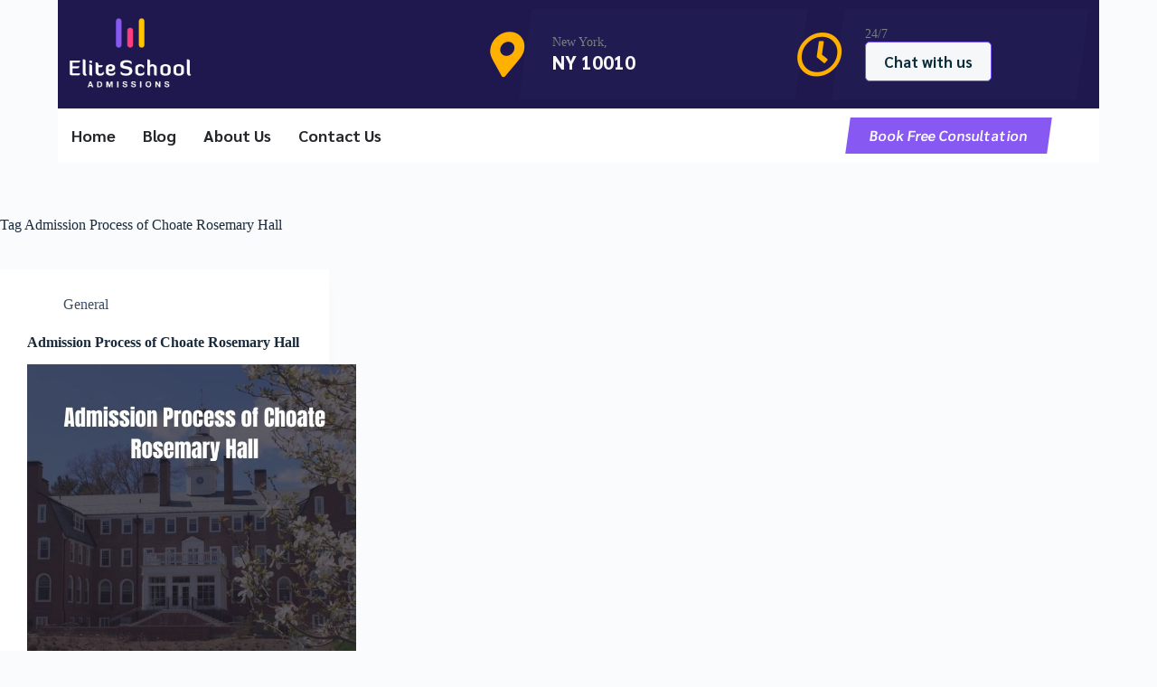

--- FILE ---
content_type: text/css
request_url: https://eliteschooladmissions.com/wp-content/uploads/elementor/css/post-11.css?ver=1764833252
body_size: 997
content:
.elementor-11 .elementor-element.elementor-element-6ff3027 > .elementor-container > .elementor-column > .elementor-widget-wrap{align-content:center;align-items:center;}.elementor-11 .elementor-element.elementor-element-6ff3027:not(.elementor-motion-effects-element-type-background), .elementor-11 .elementor-element.elementor-element-6ff3027 > .elementor-motion-effects-container > .elementor-motion-effects-layer{background-color:#1F184F;}.elementor-11 .elementor-element.elementor-element-6ff3027{transition:background 0.3s, border 0.3s, border-radius 0.3s, box-shadow 0.3s;margin-top:0px;margin-bottom:0px;padding:0px 0px 0px 0px;}.elementor-11 .elementor-element.elementor-element-6ff3027 > .elementor-background-overlay{transition:background 0.3s, border-radius 0.3s, opacity 0.3s;}.elementor-11 .elementor-element.elementor-element-587d4b3:not(.elementor-motion-effects-element-type-background) > .elementor-widget-wrap, .elementor-11 .elementor-element.elementor-element-587d4b3 > .elementor-widget-wrap > .elementor-motion-effects-container > .elementor-motion-effects-layer{background-color:#1F184F;}.elementor-bc-flex-widget .elementor-11 .elementor-element.elementor-element-587d4b3.elementor-column .elementor-widget-wrap{align-items:center;}.elementor-11 .elementor-element.elementor-element-587d4b3.elementor-column.elementor-element[data-element_type="column"] > .elementor-widget-wrap.elementor-element-populated{align-content:center;align-items:center;}.elementor-11 .elementor-element.elementor-element-587d4b3 > .elementor-element-populated{transition:background 0.3s, border 0.3s, border-radius 0.3s, box-shadow 0.3s;}.elementor-11 .elementor-element.elementor-element-587d4b3 > .elementor-element-populated > .elementor-background-overlay{transition:background 0.3s, border-radius 0.3s, opacity 0.3s;}.elementor-11 .elementor-element.elementor-element-c8679bf{text-align:left;}.elementor-11 .elementor-element.elementor-element-c8679bf img{max-width:35%;}.elementor-11 .elementor-element.elementor-element-7e80965:not(.elementor-motion-effects-element-type-background) > .elementor-widget-wrap, .elementor-11 .elementor-element.elementor-element-7e80965 > .elementor-widget-wrap > .elementor-motion-effects-container > .elementor-motion-effects-layer{background-color:#1F184F;}.elementor-11 .elementor-element.elementor-element-7e80965 > .elementor-element-populated{transition:background 0.3s, border 0.3s, border-radius 0.3s, box-shadow 0.3s;}.elementor-11 .elementor-element.elementor-element-7e80965 > .elementor-element-populated > .elementor-background-overlay{transition:background 0.3s, border-radius 0.3s, opacity 0.3s;}.elementor-11 .elementor-element.elementor-element-74e7cd3 > .elementor-widget-container{padding:0px 0px 0px 0px;}.elementor-11 .elementor-element.elementor-element-74e7cd3 .elementor-icon-box-wrapper{align-items:center;}.elementor-11 .elementor-element.elementor-element-74e7cd3{--icon-box-icon-margin:15px;}.elementor-11 .elementor-element.elementor-element-74e7cd3 .elementor-icon-box-title{margin-block-end:0px;color:#808080;}.elementor-11 .elementor-element.elementor-element-74e7cd3.elementor-view-stacked .elementor-icon{background-color:#FFB000;}.elementor-11 .elementor-element.elementor-element-74e7cd3.elementor-view-framed .elementor-icon, .elementor-11 .elementor-element.elementor-element-74e7cd3.elementor-view-default .elementor-icon{fill:#FFB000;color:#FFB000;border-color:#FFB000;}.elementor-11 .elementor-element.elementor-element-74e7cd3 .elementor-icon-box-title, .elementor-11 .elementor-element.elementor-element-74e7cd3 .elementor-icon-box-title a{font-size:0.875em;}.elementor-11 .elementor-element.elementor-element-74e7cd3 .elementor-icon-box-description{font-family:"Sarabun", Sans-serif;font-size:1.3em;font-weight:800;color:#FFFFFF;}.elementor-11 .elementor-element.elementor-element-3ddf67a:not(.elementor-motion-effects-element-type-background) > .elementor-widget-wrap, .elementor-11 .elementor-element.elementor-element-3ddf67a > .elementor-widget-wrap > .elementor-motion-effects-container > .elementor-motion-effects-layer{background-color:#1F184F;}.elementor-11 .elementor-element.elementor-element-3ddf67a > .elementor-element-populated{transition:background 0.3s, border 0.3s, border-radius 0.3s, box-shadow 0.3s;}.elementor-11 .elementor-element.elementor-element-3ddf67a > .elementor-element-populated > .elementor-background-overlay{transition:background 0.3s, border-radius 0.3s, opacity 0.3s;}.elementor-11 .elementor-element.elementor-element-a732911 > .elementor-widget-container{padding:0px 0px 0px 0px;}.elementor-11 .elementor-element.elementor-element-a732911 .elementor-icon-box-wrapper{align-items:center;}.elementor-11 .elementor-element.elementor-element-a732911{--icon-box-icon-margin:15px;}.elementor-11 .elementor-element.elementor-element-a732911 .elementor-icon-box-title{margin-block-end:0px;color:#808080;}.elementor-11 .elementor-element.elementor-element-a732911.elementor-view-stacked .elementor-icon{background-color:#FFB000;}.elementor-11 .elementor-element.elementor-element-a732911.elementor-view-framed .elementor-icon, .elementor-11 .elementor-element.elementor-element-a732911.elementor-view-default .elementor-icon{fill:#FFB000;color:#FFB000;border-color:#FFB000;}.elementor-11 .elementor-element.elementor-element-a732911 .elementor-icon-box-title, .elementor-11 .elementor-element.elementor-element-a732911 .elementor-icon-box-title a{font-size:0.875em;}.elementor-11 .elementor-element.elementor-element-a732911 .elementor-icon-box-description{font-family:"Sarabun", Sans-serif;font-size:1.3em;font-weight:800;color:#FFFFFF;}.elementor-11 .elementor-element.elementor-element-cd05269{margin-top:0px;margin-bottom:0px;padding:0px 0px 0px 0px;}.elementor-11 .elementor-element.elementor-element-66dbf3e:not(.elementor-motion-effects-element-type-background) > .elementor-widget-wrap, .elementor-11 .elementor-element.elementor-element-66dbf3e > .elementor-widget-wrap > .elementor-motion-effects-container > .elementor-motion-effects-layer{background-color:#FFFFFF;}.elementor-bc-flex-widget .elementor-11 .elementor-element.elementor-element-66dbf3e.elementor-column .elementor-widget-wrap{align-items:center;}.elementor-11 .elementor-element.elementor-element-66dbf3e.elementor-column.elementor-element[data-element_type="column"] > .elementor-widget-wrap.elementor-element-populated{align-content:center;align-items:center;}.elementor-11 .elementor-element.elementor-element-66dbf3e > .elementor-element-populated{transition:background 0.3s, border 0.3s, border-radius 0.3s, box-shadow 0.3s;padding:0px 0px 0px 0px;}.elementor-11 .elementor-element.elementor-element-66dbf3e > .elementor-element-populated > .elementor-background-overlay{transition:background 0.3s, border-radius 0.3s, opacity 0.3s;}.elementor-11 .elementor-element.elementor-element-74e1de2{padding:0px 0px 0px 0px;}.elementor-bc-flex-widget .elementor-11 .elementor-element.elementor-element-a0fb7a4.elementor-column .elementor-widget-wrap{align-items:center;}.elementor-11 .elementor-element.elementor-element-a0fb7a4.elementor-column.elementor-element[data-element_type="column"] > .elementor-widget-wrap.elementor-element-populated{align-content:center;align-items:center;}.elementor-11 .elementor-element.elementor-element-a0fb7a4.elementor-column > .elementor-widget-wrap{justify-content:center;}.elementor-11 .elementor-element.elementor-element-a0fb7a4 > .elementor-element-populated{text-align:justify;padding:0px 0px 0px 0px;}.elementor-11 .elementor-element.elementor-element-604bd63 .menu-item a.hfe-menu-item{padding-left:15px;padding-right:15px;}.elementor-11 .elementor-element.elementor-element-604bd63 .menu-item a.hfe-sub-menu-item{padding-left:calc( 15px + 20px );padding-right:15px;}.elementor-11 .elementor-element.elementor-element-604bd63 .hfe-nav-menu__layout-vertical .menu-item ul ul a.hfe-sub-menu-item{padding-left:calc( 15px + 40px );padding-right:15px;}.elementor-11 .elementor-element.elementor-element-604bd63 .hfe-nav-menu__layout-vertical .menu-item ul ul ul a.hfe-sub-menu-item{padding-left:calc( 15px + 60px );padding-right:15px;}.elementor-11 .elementor-element.elementor-element-604bd63 .hfe-nav-menu__layout-vertical .menu-item ul ul ul ul a.hfe-sub-menu-item{padding-left:calc( 15px + 80px );padding-right:15px;}.elementor-11 .elementor-element.elementor-element-604bd63 .menu-item a.hfe-menu-item, .elementor-11 .elementor-element.elementor-element-604bd63 .menu-item a.hfe-sub-menu-item{padding-top:15px;padding-bottom:15px;}.elementor-11 .elementor-element.elementor-element-604bd63 ul.sub-menu{width:220px;}.elementor-11 .elementor-element.elementor-element-604bd63 .sub-menu a.hfe-sub-menu-item,
						 .elementor-11 .elementor-element.elementor-element-604bd63 nav.hfe-dropdown li a.hfe-menu-item,
						 .elementor-11 .elementor-element.elementor-element-604bd63 nav.hfe-dropdown li a.hfe-sub-menu-item,
						 .elementor-11 .elementor-element.elementor-element-604bd63 nav.hfe-dropdown-expandible li a.hfe-menu-item,
						 .elementor-11 .elementor-element.elementor-element-604bd63 nav.hfe-dropdown-expandible li a.hfe-sub-menu-item{padding-top:15px;padding-bottom:15px;}.elementor-11 .elementor-element.elementor-element-604bd63 .hfe-nav-menu__toggle{margin:0 auto;}.elementor-11 .elementor-element.elementor-element-604bd63 a.hfe-menu-item, .elementor-11 .elementor-element.elementor-element-604bd63 a.hfe-sub-menu-item{font-family:"Sarabun", Sans-serif;font-size:18px;font-weight:700;}.elementor-11 .elementor-element.elementor-element-604bd63 .menu-item a.hfe-menu-item, .elementor-11 .elementor-element.elementor-element-604bd63 .sub-menu a.hfe-sub-menu-item{color:#26272A;}.elementor-11 .elementor-element.elementor-element-604bd63 .sub-menu,
								.elementor-11 .elementor-element.elementor-element-604bd63 nav.hfe-dropdown,
								.elementor-11 .elementor-element.elementor-element-604bd63 nav.hfe-dropdown-expandible,
								.elementor-11 .elementor-element.elementor-element-604bd63 nav.hfe-dropdown .menu-item a.hfe-menu-item,
								.elementor-11 .elementor-element.elementor-element-604bd63 nav.hfe-dropdown .menu-item a.hfe-sub-menu-item{background-color:#fff;}.elementor-11 .elementor-element.elementor-element-604bd63 .sub-menu li.menu-item:not(:last-child),
						.elementor-11 .elementor-element.elementor-element-604bd63 nav.hfe-dropdown li.menu-item:not(:last-child),
						.elementor-11 .elementor-element.elementor-element-604bd63 nav.hfe-dropdown-expandible li.menu-item:not(:last-child){border-bottom-style:solid;border-bottom-color:#c4c4c4;border-bottom-width:1px;}.elementor-11 .elementor-element.elementor-element-fbb4214:not(.elementor-motion-effects-element-type-background) > .elementor-widget-wrap, .elementor-11 .elementor-element.elementor-element-fbb4214 > .elementor-widget-wrap > .elementor-motion-effects-container > .elementor-motion-effects-layer{background-color:#FFFFFF;}.elementor-11 .elementor-element.elementor-element-fbb4214 > .elementor-element-populated{transition:background 0.3s, border 0.3s, border-radius 0.3s, box-shadow 0.3s;}.elementor-11 .elementor-element.elementor-element-fbb4214 > .elementor-element-populated > .elementor-background-overlay{transition:background 0.3s, border-radius 0.3s, opacity 0.3s;}.elementor-11 .elementor-element.elementor-element-583b09f .elementor-button{background-color:#8858F3;font-family:"Sarabun", Sans-serif;font-size:16px;font-weight:600;fill:#FFFFFF;color:#FFFFFF;border-radius:0px 0px 0px 0px;}.elementor-11 .elementor-element.elementor-element-583b09f > .elementor-widget-container{border-radius:0px 0px 0px 0px;}@media(max-width:767px){.elementor-11 .elementor-element.elementor-element-a0fb7a4{width:30%;}.elementor-11 .elementor-element.elementor-element-fbb4214{width:70%;}}@media(min-width:768px){.elementor-11 .elementor-element.elementor-element-587d4b3{width:42.313%;}.elementor-11 .elementor-element.elementor-element-7e80965{width:30.007%;}.elementor-11 .elementor-element.elementor-element-3ddf67a{width:26.982%;}.elementor-11 .elementor-element.elementor-element-a0fb7a4{width:75%;}.elementor-11 .elementor-element.elementor-element-fbb4214{width:24.857%;}}

--- FILE ---
content_type: text/css
request_url: https://eliteschooladmissions.com/wp-content/uploads/elementor/css/post-260.css?ver=1764833252
body_size: 1085
content:
.elementor-260 .elementor-element.elementor-element-27b8763:not(.elementor-motion-effects-element-type-background), .elementor-260 .elementor-element.elementor-element-27b8763 > .elementor-motion-effects-container > .elementor-motion-effects-layer{background-color:#FFB000;}.elementor-260 .elementor-element.elementor-element-27b8763 > .elementor-container{min-height:400px;}.elementor-260 .elementor-element.elementor-element-27b8763{transition:background 0.3s, border 0.3s, border-radius 0.3s, box-shadow 0.3s;}.elementor-260 .elementor-element.elementor-element-27b8763 > .elementor-background-overlay{transition:background 0.3s, border-radius 0.3s, opacity 0.3s;}.elementor-260 .elementor-element.elementor-element-0a7e836{--divider-border-style:solid;--divider-color:#FFFFFF;--divider-border-width:2px;--divider-element-spacing:13px;}.elementor-260 .elementor-element.elementor-element-0a7e836 > .elementor-widget-container{margin:0px 0px 0px 0px;padding:0px 0px 0px 0px;}.elementor-260 .elementor-element.elementor-element-0a7e836 .elementor-divider-separator{width:30%;margin:0 auto;margin-left:0;}.elementor-260 .elementor-element.elementor-element-0a7e836 .elementor-divider{text-align:left;padding-block-start:14px;padding-block-end:14px;}.elementor-260 .elementor-element.elementor-element-0a7e836 .elementor-divider__text{color:#FFFFFF;font-family:"Roboto", Sans-serif;font-size:14px;font-weight:600;}.elementor-260 .elementor-element.elementor-element-393bfe8 > .elementor-widget-container{margin:-25px 0px 0px 0px;}.elementor-260 .elementor-element.elementor-element-393bfe8 .elementor-heading-title{font-family:"Sarabun", Sans-serif;font-size:20px;}.elementor-260 .elementor-element.elementor-element-2dd3b73{font-family:"Roboto", Sans-serif;font-size:16px;color:#FFFFFF;}.elementor-260 .elementor-element.elementor-element-8addf5a .elementor-icon-list-icon i{color:#FFFFFF;transition:color 0.3s;}.elementor-260 .elementor-element.elementor-element-8addf5a .elementor-icon-list-icon svg{fill:#FFFFFF;transition:fill 0.3s;}.elementor-260 .elementor-element.elementor-element-8addf5a .elementor-icon-list-item:hover .elementor-icon-list-icon i{color:#000000;}.elementor-260 .elementor-element.elementor-element-8addf5a .elementor-icon-list-item:hover .elementor-icon-list-icon svg{fill:#000000;}.elementor-260 .elementor-element.elementor-element-8addf5a{--e-icon-list-icon-size:14px;--icon-vertical-offset:0px;}.elementor-260 .elementor-element.elementor-element-8addf5a .elementor-icon-list-item > .elementor-icon-list-text, .elementor-260 .elementor-element.elementor-element-8addf5a .elementor-icon-list-item > a{font-family:"Roboto", Sans-serif;font-size:14px;}.elementor-260 .elementor-element.elementor-element-8addf5a .elementor-icon-list-text{color:#FFFFFF;transition:color 0.3s;}.elementor-260 .elementor-element.elementor-element-8addf5a .elementor-icon-list-item:hover .elementor-icon-list-text{color:#000000;}.elementor-260 .elementor-element.elementor-element-36bd1a8 .elementor-icon-list-icon i{color:#FFFFFF;transition:color 0.3s;}.elementor-260 .elementor-element.elementor-element-36bd1a8 .elementor-icon-list-icon svg{fill:#FFFFFF;transition:fill 0.3s;}.elementor-260 .elementor-element.elementor-element-36bd1a8 .elementor-icon-list-item:hover .elementor-icon-list-icon i{color:#000000;}.elementor-260 .elementor-element.elementor-element-36bd1a8 .elementor-icon-list-item:hover .elementor-icon-list-icon svg{fill:#000000;}.elementor-260 .elementor-element.elementor-element-36bd1a8{--e-icon-list-icon-size:14px;--icon-vertical-offset:0px;}.elementor-260 .elementor-element.elementor-element-36bd1a8 .elementor-icon-list-item > .elementor-icon-list-text, .elementor-260 .elementor-element.elementor-element-36bd1a8 .elementor-icon-list-item > a{font-family:"Roboto", Sans-serif;font-size:14px;}.elementor-260 .elementor-element.elementor-element-36bd1a8 .elementor-icon-list-text{color:#FFFFFF;transition:color 0.3s;}.elementor-260 .elementor-element.elementor-element-36bd1a8 .elementor-icon-list-item:hover .elementor-icon-list-text{color:#000000;}.elementor-260 .elementor-element.elementor-element-23b8440{--divider-border-style:solid;--divider-color:#FFFFFF;--divider-border-width:2px;--divider-element-spacing:13px;}.elementor-260 .elementor-element.elementor-element-23b8440 > .elementor-widget-container{margin:0px 0px 0px 0px;padding:0px 0px 0px 0px;}.elementor-260 .elementor-element.elementor-element-23b8440 .elementor-divider-separator{width:61%;margin:0 auto;margin-left:0;}.elementor-260 .elementor-element.elementor-element-23b8440 .elementor-divider{text-align:left;padding-block-start:14px;padding-block-end:14px;}.elementor-260 .elementor-element.elementor-element-23b8440 .elementor-divider__text{color:#FFFFFF;font-family:"Roboto", Sans-serif;font-size:14px;font-weight:600;}.elementor-260 .elementor-element.elementor-element-adda24f > .elementor-widget-container{margin:-25px 0px 0px 0px;}.elementor-260 .elementor-element.elementor-element-adda24f .elementor-heading-title{font-family:"Sarabun", Sans-serif;font-size:20px;}.elementor-260 .elementor-element.elementor-element-a4a8414{--divider-border-style:solid;--divider-color:#FFFFFF;--divider-border-width:2px;--divider-element-spacing:13px;}.elementor-260 .elementor-element.elementor-element-a4a8414 > .elementor-widget-container{margin:0px 0px 0px 0px;padding:0px 0px 0px 0px;}.elementor-260 .elementor-element.elementor-element-a4a8414 .elementor-divider-separator{width:61%;margin:0 auto;margin-left:0;}.elementor-260 .elementor-element.elementor-element-a4a8414 .elementor-divider{text-align:left;padding-block-start:14px;padding-block-end:14px;}.elementor-260 .elementor-element.elementor-element-a4a8414 .elementor-divider__text{color:#FFFFFF;font-family:"Roboto", Sans-serif;font-size:14px;font-weight:600;}.elementor-260 .elementor-element.elementor-element-869dc39 .menu-item a.hfe-menu-item{padding-left:15px;padding-right:15px;}.elementor-260 .elementor-element.elementor-element-869dc39 .menu-item a.hfe-sub-menu-item{padding-left:calc( 15px + 20px );padding-right:15px;}.elementor-260 .elementor-element.elementor-element-869dc39 .hfe-nav-menu__layout-vertical .menu-item ul ul a.hfe-sub-menu-item{padding-left:calc( 15px + 40px );padding-right:15px;}.elementor-260 .elementor-element.elementor-element-869dc39 .hfe-nav-menu__layout-vertical .menu-item ul ul ul a.hfe-sub-menu-item{padding-left:calc( 15px + 60px );padding-right:15px;}.elementor-260 .elementor-element.elementor-element-869dc39 .hfe-nav-menu__layout-vertical .menu-item ul ul ul ul a.hfe-sub-menu-item{padding-left:calc( 15px + 80px );padding-right:15px;}.elementor-260 .elementor-element.elementor-element-869dc39 .menu-item a.hfe-menu-item, .elementor-260 .elementor-element.elementor-element-869dc39 .menu-item a.hfe-sub-menu-item{padding-top:15px;padding-bottom:15px;}.elementor-260 .elementor-element.elementor-element-869dc39 .sub-menu a.hfe-sub-menu-item,
						 .elementor-260 .elementor-element.elementor-element-869dc39 nav.hfe-dropdown li a.hfe-menu-item,
						 .elementor-260 .elementor-element.elementor-element-869dc39 nav.hfe-dropdown li a.hfe-sub-menu-item,
						 .elementor-260 .elementor-element.elementor-element-869dc39 nav.hfe-dropdown-expandible li a.hfe-menu-item,
						 .elementor-260 .elementor-element.elementor-element-869dc39 nav.hfe-dropdown-expandible li a.hfe-sub-menu-item{padding-top:15px;padding-bottom:15px;}.elementor-260 .elementor-element.elementor-element-869dc39 a.hfe-menu-item, .elementor-260 .elementor-element.elementor-element-869dc39 a.hfe-sub-menu-item{font-family:"Roboto", Sans-serif;font-size:16px;}.elementor-260 .elementor-element.elementor-element-869dc39 .menu-item a.hfe-menu-item, .elementor-260 .elementor-element.elementor-element-869dc39 .sub-menu a.hfe-sub-menu-item{color:#FFFFFF;}.elementor-260 .elementor-element.elementor-element-869dc39 .menu-item a.hfe-menu-item:hover,
								.elementor-260 .elementor-element.elementor-element-869dc39 .sub-menu a.hfe-sub-menu-item:hover,
								.elementor-260 .elementor-element.elementor-element-869dc39 .menu-item.current-menu-item a.hfe-menu-item,
								.elementor-260 .elementor-element.elementor-element-869dc39 .menu-item a.hfe-menu-item.highlighted,
								.elementor-260 .elementor-element.elementor-element-869dc39 .menu-item a.hfe-menu-item:focus{color:#000000;}.elementor-260 .elementor-element.elementor-element-869dc39 .menu-item.current-menu-item a.hfe-menu-item,
								.elementor-260 .elementor-element.elementor-element-869dc39 .menu-item.current-menu-ancestor a.hfe-menu-item{color:#FFFFFF;}.elementor-260 .elementor-element.elementor-element-869dc39 .sub-menu,
								.elementor-260 .elementor-element.elementor-element-869dc39 nav.hfe-dropdown,
								.elementor-260 .elementor-element.elementor-element-869dc39 nav.hfe-dropdown-expandible,
								.elementor-260 .elementor-element.elementor-element-869dc39 nav.hfe-dropdown .menu-item a.hfe-menu-item,
								.elementor-260 .elementor-element.elementor-element-869dc39 nav.hfe-dropdown .menu-item a.hfe-sub-menu-item{background-color:#fff;}.elementor-260 .elementor-element.elementor-element-869dc39 .sub-menu li.menu-item:not(:last-child),
						.elementor-260 .elementor-element.elementor-element-869dc39 nav.hfe-dropdown li.menu-item:not(:last-child),
						.elementor-260 .elementor-element.elementor-element-869dc39 nav.hfe-dropdown-expandible li.menu-item:not(:last-child){border-bottom-style:solid;border-bottom-color:#c4c4c4;border-bottom-width:1px;}.elementor-260 .elementor-element.elementor-element-c461d9e{--divider-border-style:solid;--divider-color:#FFFFFF;--divider-border-width:2px;--divider-element-spacing:13px;}.elementor-260 .elementor-element.elementor-element-c461d9e > .elementor-widget-container{margin:0px 0px 0px 0px;padding:0px 0px 0px 0px;}.elementor-260 .elementor-element.elementor-element-c461d9e .elementor-divider-separator{width:55%;margin:0 auto;margin-left:0;}.elementor-260 .elementor-element.elementor-element-c461d9e .elementor-divider{text-align:left;padding-block-start:14px;padding-block-end:14px;}.elementor-260 .elementor-element.elementor-element-c461d9e .elementor-divider__text{color:#FFFFFF;font-family:"Roboto", Sans-serif;font-size:14px;font-weight:600;}.elementor-260 .elementor-element.elementor-element-6931529 > .elementor-widget-container{margin:0px 0px 0px 0px;padding:0px 0px 0px 0px;}.elementor-260 .elementor-element.elementor-element-6931529{font-family:"Roboto", Sans-serif;font-size:14px;color:#FFFFFF;}.elementor-260 .elementor-element.elementor-element-a920288:not(.elementor-motion-effects-element-type-background), .elementor-260 .elementor-element.elementor-element-a920288 > .elementor-motion-effects-container > .elementor-motion-effects-layer{background-color:#1F184F;}.elementor-260 .elementor-element.elementor-element-a920288{transition:background 0.3s, border 0.3s, border-radius 0.3s, box-shadow 0.3s;}.elementor-260 .elementor-element.elementor-element-a920288 > .elementor-background-overlay{transition:background 0.3s, border-radius 0.3s, opacity 0.3s;}.elementor-260 .elementor-element.elementor-element-683226b > .elementor-container > .elementor-column > .elementor-widget-wrap{align-content:center;align-items:center;}.elementor-bc-flex-widget .elementor-260 .elementor-element.elementor-element-9d333b2.elementor-column .elementor-widget-wrap{align-items:center;}.elementor-260 .elementor-element.elementor-element-9d333b2.elementor-column.elementor-element[data-element_type="column"] > .elementor-widget-wrap.elementor-element-populated{align-content:center;align-items:center;}.elementor-260 .elementor-element.elementor-element-717ce3c{width:auto;max-width:auto;font-family:"Roboto", Sans-serif;font-size:14px;color:#FFFFFF;}.elementor-260 .elementor-element.elementor-element-2ba00da{width:auto;max-width:auto;align-self:flex-end;text-align:right;font-family:"Roboto", Sans-serif;font-size:14px;color:#FFFFFF;}.elementor-260 .elementor-element.elementor-element-2ba00da > .elementor-widget-container{margin:0px 0px 0px 0px;padding:0px 0px 0px 30px;}.elementor-bc-flex-widget .elementor-260 .elementor-element.elementor-element-f3d0440.elementor-column .elementor-widget-wrap{align-items:center;}.elementor-260 .elementor-element.elementor-element-f3d0440.elementor-column.elementor-element[data-element_type="column"] > .elementor-widget-wrap.elementor-element-populated{align-content:center;align-items:center;}.elementor-260 .elementor-element.elementor-element-5b6209a .elementor-icon-list-icon i{transition:color 0.3s;}.elementor-260 .elementor-element.elementor-element-5b6209a .elementor-icon-list-icon svg{transition:fill 0.3s;}.elementor-260 .elementor-element.elementor-element-5b6209a{--e-icon-list-icon-size:14px;--icon-vertical-offset:0px;}.elementor-260 .elementor-element.elementor-element-5b6209a .elementor-icon-list-item > .elementor-icon-list-text, .elementor-260 .elementor-element.elementor-element-5b6209a .elementor-icon-list-item > a{font-family:"Roboto", Sans-serif;font-size:14px;}.elementor-260 .elementor-element.elementor-element-5b6209a .elementor-icon-list-text{color:#FFFFFF;transition:color 0.3s;}.elementor-260 .elementor-element.elementor-element-5b6209a .elementor-icon-list-item:hover .elementor-icon-list-text{color:#FFFFFF;}@media(max-width:767px){.elementor-260 .elementor-element.elementor-element-717ce3c{font-size:12px;}}@media(min-width:768px){.elementor-260 .elementor-element.elementor-element-9d333b2{width:59.152%;}.elementor-260 .elementor-element.elementor-element-f3d0440{width:40.802%;}}